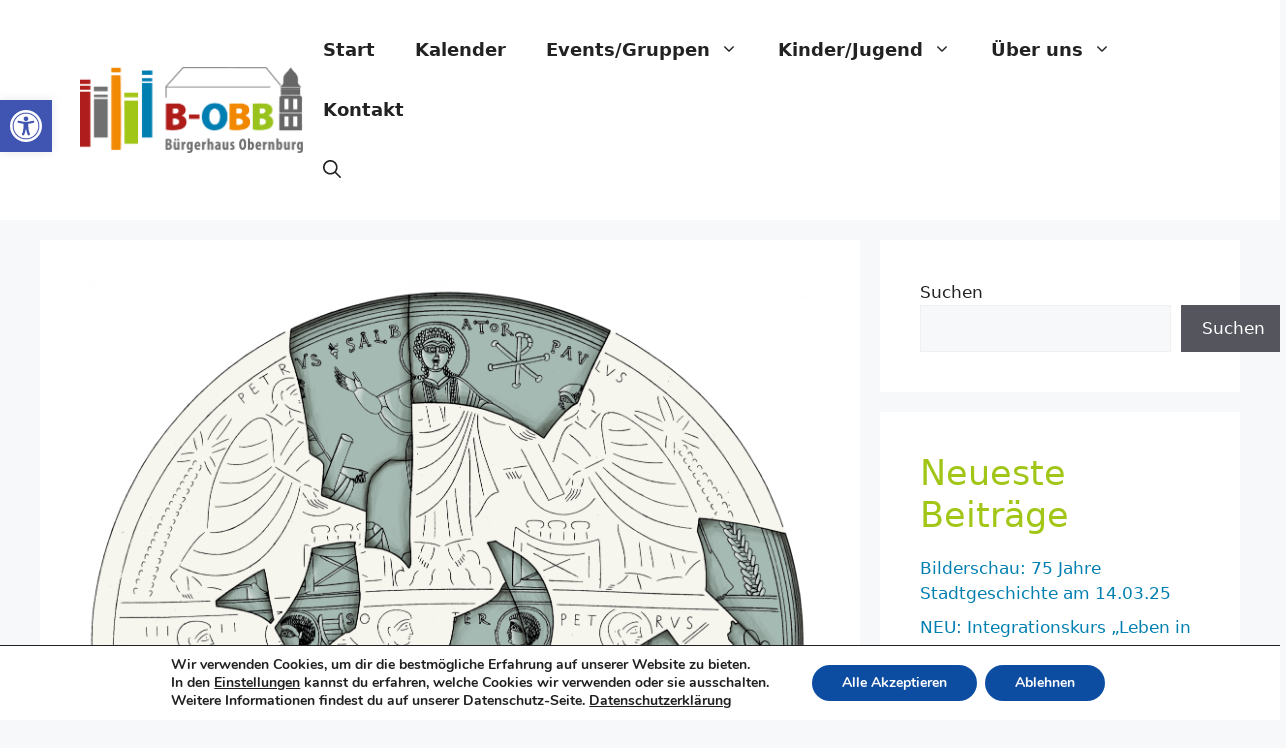

--- FILE ---
content_type: text/css
request_url: https://www.buergerhaus-obernburg.de/wp-content/themes/obb%20generatepress%20child/style.css?ver=1676898842
body_size: 522
content:
/*
Theme Name: obb generatepress child
Theme URI: https://buergerhaus-obernburg.de
Description: Special theme for Bürgerhaus Obernburg
Author: Marion Keller
Author URI: http://marionkeller.de
Template: generatepress
*/

@import url("../generatepress/style.css");

@font-face {
    font-family: 'Open Sans';
    font-style: normal;
    font-weight: 400;
    src: local('OpenSans Regular'), local('OpenSans-Regular'),
    url('../fonts/OpenSans-Regular.ttf') format('ttf'), /* Chrome 26+, Opera 23+, Firefox 39+ */ url('../fonts/OpenSans-Regular.ttf') format('ttf'); /* Chrome 6+, Firefox 3.6+, IE 9+, Safari 5.1+ */
}